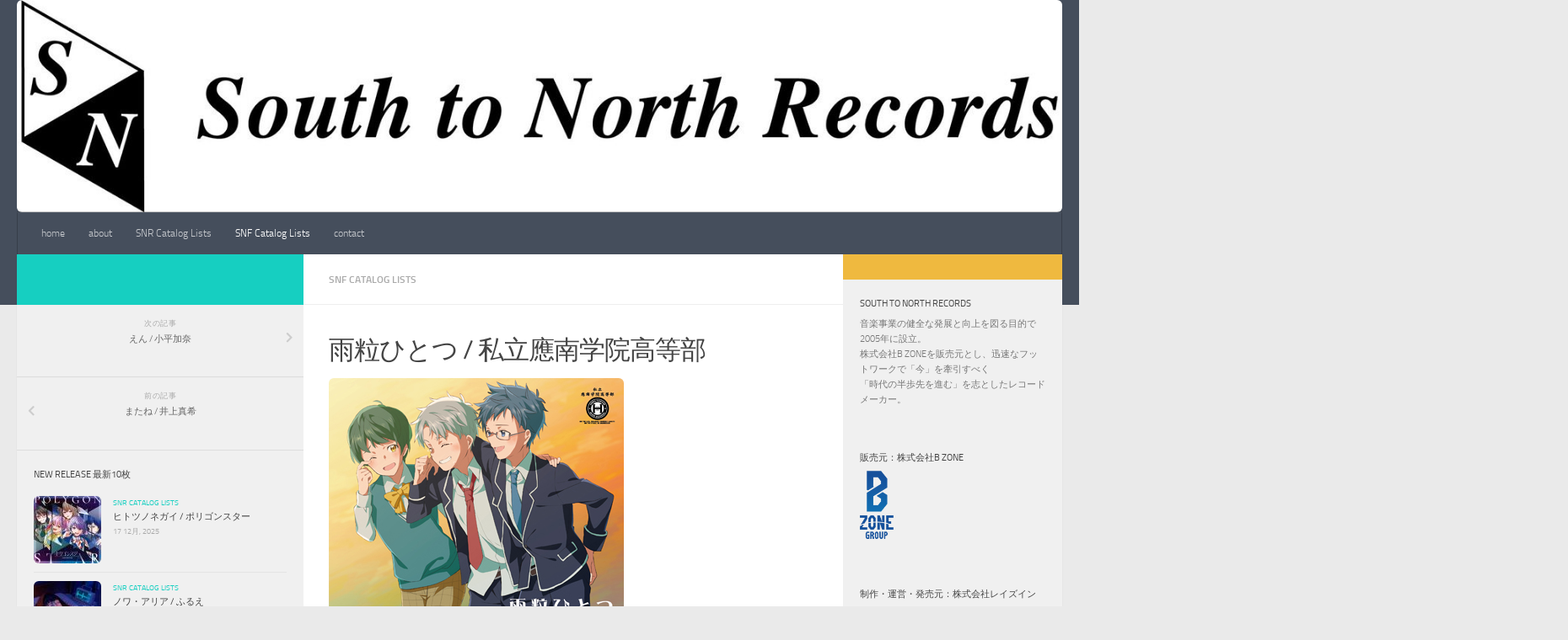

--- FILE ---
content_type: text/html; charset=UTF-8
request_url: https://south-to-north.net/snf/snf-0186.html
body_size: 44616
content:
<!DOCTYPE html>
<html class="no-js" lang="ja">
<head>
  <meta charset="UTF-8">
  <meta name="viewport" content="width=device-width, initial-scale=1.0">
  <link rel="profile" href="https://gmpg.org/xfn/11" />
  <link rel="pingback" href="https://south-to-north.net/xmlrpc.php">

  <title>雨粒ひとつ / 私立應南学院高等部 &#8211; South to North Records</title>
<meta name='robots' content='max-image-preview:large' />
<script>document.documentElement.className = document.documentElement.className.replace("no-js","js");</script>
<link rel='dns-prefetch' href='//www.googletagmanager.com' />
<link rel='dns-prefetch' href='//s.w.org' />
<link rel="alternate" type="application/rss+xml" title="South to North Records &raquo; フィード" href="https://south-to-north.net/feed" />
<link rel="alternate" type="application/rss+xml" title="South to North Records &raquo; コメントフィード" href="https://south-to-north.net/comments/feed" />
		<script type="text/javascript">
			window._wpemojiSettings = {"baseUrl":"https:\/\/s.w.org\/images\/core\/emoji\/13.0.1\/72x72\/","ext":".png","svgUrl":"https:\/\/s.w.org\/images\/core\/emoji\/13.0.1\/svg\/","svgExt":".svg","source":{"concatemoji":"https:\/\/south-to-north.net\/wp-includes\/js\/wp-emoji-release.min.js?ver=5.7.14"}};
			!function(e,a,t){var n,r,o,i=a.createElement("canvas"),p=i.getContext&&i.getContext("2d");function s(e,t){var a=String.fromCharCode;p.clearRect(0,0,i.width,i.height),p.fillText(a.apply(this,e),0,0);e=i.toDataURL();return p.clearRect(0,0,i.width,i.height),p.fillText(a.apply(this,t),0,0),e===i.toDataURL()}function c(e){var t=a.createElement("script");t.src=e,t.defer=t.type="text/javascript",a.getElementsByTagName("head")[0].appendChild(t)}for(o=Array("flag","emoji"),t.supports={everything:!0,everythingExceptFlag:!0},r=0;r<o.length;r++)t.supports[o[r]]=function(e){if(!p||!p.fillText)return!1;switch(p.textBaseline="top",p.font="600 32px Arial",e){case"flag":return s([127987,65039,8205,9895,65039],[127987,65039,8203,9895,65039])?!1:!s([55356,56826,55356,56819],[55356,56826,8203,55356,56819])&&!s([55356,57332,56128,56423,56128,56418,56128,56421,56128,56430,56128,56423,56128,56447],[55356,57332,8203,56128,56423,8203,56128,56418,8203,56128,56421,8203,56128,56430,8203,56128,56423,8203,56128,56447]);case"emoji":return!s([55357,56424,8205,55356,57212],[55357,56424,8203,55356,57212])}return!1}(o[r]),t.supports.everything=t.supports.everything&&t.supports[o[r]],"flag"!==o[r]&&(t.supports.everythingExceptFlag=t.supports.everythingExceptFlag&&t.supports[o[r]]);t.supports.everythingExceptFlag=t.supports.everythingExceptFlag&&!t.supports.flag,t.DOMReady=!1,t.readyCallback=function(){t.DOMReady=!0},t.supports.everything||(n=function(){t.readyCallback()},a.addEventListener?(a.addEventListener("DOMContentLoaded",n,!1),e.addEventListener("load",n,!1)):(e.attachEvent("onload",n),a.attachEvent("onreadystatechange",function(){"complete"===a.readyState&&t.readyCallback()})),(n=t.source||{}).concatemoji?c(n.concatemoji):n.wpemoji&&n.twemoji&&(c(n.twemoji),c(n.wpemoji)))}(window,document,window._wpemojiSettings);
		</script>
		<style type="text/css">
img.wp-smiley,
img.emoji {
	display: inline !important;
	border: none !important;
	box-shadow: none !important;
	height: 1em !important;
	width: 1em !important;
	margin: 0 .07em !important;
	vertical-align: -0.1em !important;
	background: none !important;
	padding: 0 !important;
}
</style>
	<link rel='stylesheet' id='wp-block-library-css'  href='https://south-to-north.net/wp-includes/css/dist/block-library/style.min.css?ver=5.7.14' type='text/css' media='all' />
<link rel='stylesheet' id='contact-form-7-css'  href='https://south-to-north.net/wp-content/plugins/contact-form-7/includes/css/styles.css?ver=5.4.1' type='text/css' media='all' />
<link rel='stylesheet' id='hueman-main-style-css'  href='https://south-to-north.net/wp-content/themes/hueman/assets/front/css/main.min.css?ver=3.6.10' type='text/css' media='all' />
<style id='hueman-main-style-inline-css' type='text/css'>
body { font-size:0.75rem; }@media only screen and (min-width: 720px) {
        .nav > li { font-size:0.75rem; }
      }.sidebar .widget { padding-left: 20px; padding-right: 20px; padding-top: 20px; }img { -webkit-border-radius: 6px; border-radius: 6px; }body { background-color: #eaeaea; }
</style>
<link rel='stylesheet' id='hueman-font-awesome-css'  href='https://south-to-north.net/wp-content/themes/hueman/assets/front/css/font-awesome.min.css?ver=3.6.10' type='text/css' media='all' />
<script type='text/javascript' src='https://south-to-north.net/wp-includes/js/jquery/jquery.min.js?ver=3.5.1' id='jquery-core-js'></script>
<script type='text/javascript' src='https://south-to-north.net/wp-includes/js/jquery/jquery-migrate.min.js?ver=3.3.2' id='jquery-migrate-js'></script>
<script type='text/javascript' src='https://www.googletagmanager.com/gtag/js?id=UA-2055691-2' id='google_gtagjs-js' async></script>
<script type='text/javascript' id='google_gtagjs-js-after'>
window.dataLayer = window.dataLayer || [];function gtag(){dataLayer.push(arguments);}
gtag('set', 'linker', {"domains":["south-to-north.net"]} );
gtag("js", new Date());
gtag("set", "developer_id.dZTNiMT", true);
gtag("config", "UA-2055691-2", {"anonymize_ip":true});
</script>
<link rel="https://api.w.org/" href="https://south-to-north.net/wp-json/" /><link rel="alternate" type="application/json" href="https://south-to-north.net/wp-json/wp/v2/posts/3280" /><link rel="EditURI" type="application/rsd+xml" title="RSD" href="https://south-to-north.net/xmlrpc.php?rsd" />
<link rel="wlwmanifest" type="application/wlwmanifest+xml" href="https://south-to-north.net/wp-includes/wlwmanifest.xml" /> 
<meta name="generator" content="WordPress 5.7.14" />
<link rel="canonical" href="https://south-to-north.net/snf/snf-0186.html" />
<link rel='shortlink' href='https://south-to-north.net/?p=3280' />
<link rel="alternate" type="application/json+oembed" href="https://south-to-north.net/wp-json/oembed/1.0/embed?url=https%3A%2F%2Fsouth-to-north.net%2Fsnf%2Fsnf-0186.html" />
<link rel="alternate" type="text/xml+oembed" href="https://south-to-north.net/wp-json/oembed/1.0/embed?url=https%3A%2F%2Fsouth-to-north.net%2Fsnf%2Fsnf-0186.html&#038;format=xml" />
<meta name="generator" content="Site Kit by Google 1.34.0" />    <link rel="preload" as="font" type="font/woff2" href="https://south-to-north.net/wp-content/themes/hueman/assets/front/webfonts/fa-brands-400.woff2?v=5.12.1" crossorigin="anonymous"/>
    <link rel="preload" as="font" type="font/woff2" href="https://south-to-north.net/wp-content/themes/hueman/assets/front/webfonts/fa-regular-400.woff2?v=5.12.1" crossorigin="anonymous"/>
    <link rel="preload" as="font" type="font/woff2" href="https://south-to-north.net/wp-content/themes/hueman/assets/front/webfonts/fa-solid-900.woff2?v=5.12.1" crossorigin="anonymous"/>
  <link rel="preload" as="font" type="font/woff" href="https://south-to-north.net/wp-content/themes/hueman/assets/front/fonts/titillium-light-webfont.woff" crossorigin="anonymous"/>
<link rel="preload" as="font" type="font/woff" href="https://south-to-north.net/wp-content/themes/hueman/assets/front/fonts/titillium-lightitalic-webfont.woff" crossorigin="anonymous"/>
<link rel="preload" as="font" type="font/woff" href="https://south-to-north.net/wp-content/themes/hueman/assets/front/fonts/titillium-regular-webfont.woff" crossorigin="anonymous"/>
<link rel="preload" as="font" type="font/woff" href="https://south-to-north.net/wp-content/themes/hueman/assets/front/fonts/titillium-regularitalic-webfont.woff" crossorigin="anonymous"/>
<link rel="preload" as="font" type="font/woff" href="https://south-to-north.net/wp-content/themes/hueman/assets/front/fonts/titillium-semibold-webfont.woff" crossorigin="anonymous"/>
<style type="text/css">
  /*  base : fonts
/* ------------------------------------ */
body { font-family: "Titillium", Arial, sans-serif; }
@font-face {
  font-family: 'Titillium';
  src: url('https://south-to-north.net/wp-content/themes/hueman/assets/front/fonts/titillium-light-webfont.eot');
  src: url('https://south-to-north.net/wp-content/themes/hueman/assets/front/fonts/titillium-light-webfont.svg#titillium-light-webfont') format('svg'),
     url('https://south-to-north.net/wp-content/themes/hueman/assets/front/fonts/titillium-light-webfont.eot?#iefix') format('embedded-opentype'),
     url('https://south-to-north.net/wp-content/themes/hueman/assets/front/fonts/titillium-light-webfont.woff') format('woff'),
     url('https://south-to-north.net/wp-content/themes/hueman/assets/front/fonts/titillium-light-webfont.ttf') format('truetype');
  font-weight: 300;
  font-style: normal;
}
@font-face {
  font-family: 'Titillium';
  src: url('https://south-to-north.net/wp-content/themes/hueman/assets/front/fonts/titillium-lightitalic-webfont.eot');
  src: url('https://south-to-north.net/wp-content/themes/hueman/assets/front/fonts/titillium-lightitalic-webfont.svg#titillium-lightitalic-webfont') format('svg'),
     url('https://south-to-north.net/wp-content/themes/hueman/assets/front/fonts/titillium-lightitalic-webfont.eot?#iefix') format('embedded-opentype'),
     url('https://south-to-north.net/wp-content/themes/hueman/assets/front/fonts/titillium-lightitalic-webfont.woff') format('woff'),
     url('https://south-to-north.net/wp-content/themes/hueman/assets/front/fonts/titillium-lightitalic-webfont.ttf') format('truetype');
  font-weight: 300;
  font-style: italic;
}
@font-face {
  font-family: 'Titillium';
  src: url('https://south-to-north.net/wp-content/themes/hueman/assets/front/fonts/titillium-regular-webfont.eot');
  src: url('https://south-to-north.net/wp-content/themes/hueman/assets/front/fonts/titillium-regular-webfont.svg#titillium-regular-webfont') format('svg'),
     url('https://south-to-north.net/wp-content/themes/hueman/assets/front/fonts/titillium-regular-webfont.eot?#iefix') format('embedded-opentype'),
     url('https://south-to-north.net/wp-content/themes/hueman/assets/front/fonts/titillium-regular-webfont.woff') format('woff'),
     url('https://south-to-north.net/wp-content/themes/hueman/assets/front/fonts/titillium-regular-webfont.ttf') format('truetype');
  font-weight: 400;
  font-style: normal;
}
@font-face {
  font-family: 'Titillium';
  src: url('https://south-to-north.net/wp-content/themes/hueman/assets/front/fonts/titillium-regularitalic-webfont.eot');
  src: url('https://south-to-north.net/wp-content/themes/hueman/assets/front/fonts/titillium-regularitalic-webfont.svg#titillium-regular-webfont') format('svg'),
     url('https://south-to-north.net/wp-content/themes/hueman/assets/front/fonts/titillium-regularitalic-webfont.eot?#iefix') format('embedded-opentype'),
     url('https://south-to-north.net/wp-content/themes/hueman/assets/front/fonts/titillium-regularitalic-webfont.woff') format('woff'),
     url('https://south-to-north.net/wp-content/themes/hueman/assets/front/fonts/titillium-regularitalic-webfont.ttf') format('truetype');
  font-weight: 400;
  font-style: italic;
}
@font-face {
    font-family: 'Titillium';
    src: url('https://south-to-north.net/wp-content/themes/hueman/assets/front/fonts/titillium-semibold-webfont.eot');
    src: url('https://south-to-north.net/wp-content/themes/hueman/assets/front/fonts/titillium-semibold-webfont.svg#titillium-semibold-webfont') format('svg'),
         url('https://south-to-north.net/wp-content/themes/hueman/assets/front/fonts/titillium-semibold-webfont.eot?#iefix') format('embedded-opentype'),
         url('https://south-to-north.net/wp-content/themes/hueman/assets/front/fonts/titillium-semibold-webfont.woff') format('woff'),
         url('https://south-to-north.net/wp-content/themes/hueman/assets/front/fonts/titillium-semibold-webfont.ttf') format('truetype');
  font-weight: 600;
  font-style: normal;
}
</style>
  <!--[if lt IE 9]>
<script src="https://south-to-north.net/wp-content/themes/hueman/assets/front/js/ie/html5shiv-printshiv.min.js"></script>
<script src="https://south-to-north.net/wp-content/themes/hueman/assets/front/js/ie/selectivizr.js"></script>
<![endif]-->
</head>

<body class="post-template-default single single-post postid-3280 single-format-standard wp-embed-responsive col-3cm full-width header-desktop-sticky header-mobile-sticky hueman-3-6-10 chrome">
<div id="wrapper">
  <a class="screen-reader-text skip-link" href="#content">コンテンツへスキップ</a>
  
  <header id="header" class="top-menu-mobile-on one-mobile-menu top_menu    has-header-img">
        <nav class="nav-container group mobile-menu mobile-sticky no-menu-assigned" id="nav-mobile" data-menu-id="header-1">
  <div class="mobile-title-logo-in-header"></div>
        
                    <!-- <div class="ham__navbar-toggler collapsed" aria-expanded="false">
          <div class="ham__navbar-span-wrapper">
            <span class="ham-toggler-menu__span"></span>
          </div>
        </div> -->
        <button class="ham__navbar-toggler-two collapsed" title="Menu" aria-expanded="false">
          <span class="ham__navbar-span-wrapper">
            <span class="line line-1"></span>
            <span class="line line-2"></span>
            <span class="line line-3"></span>
          </span>
        </button>
            
      <div class="nav-text"></div>
      <div class="nav-wrap container">
                  <ul class="nav container-inner group mobile-search">
                            <li>
                  <form role="search" method="get" class="search-form" action="https://south-to-north.net/">
				<label>
					<span class="screen-reader-text">検索:</span>
					<input type="search" class="search-field" placeholder="検索&hellip;" value="" name="s" />
				</label>
				<input type="submit" class="search-submit" value="検索" />
			</form>                </li>
                      </ul>
                <ul id="menu-201209hueman%e3%83%a1%e3%83%8b%e3%83%a5%e3%83%bc" class="nav container-inner group"><li id="menu-item-4129" class="menu-item menu-item-type-custom menu-item-object-custom menu-item-home menu-item-4129"><a href="https://south-to-north.net">home</a></li>
<li id="menu-item-4056" class="menu-item menu-item-type-post_type menu-item-object-page menu-item-4056"><a href="https://south-to-north.net/about">about</a></li>
<li id="menu-item-4059" class="menu-item menu-item-type-taxonomy menu-item-object-category menu-item-4059"><a href="https://south-to-north.net/category/snr">SNR Catalog Lists</a></li>
<li id="menu-item-4060" class="menu-item menu-item-type-taxonomy menu-item-object-category current-post-ancestor current-menu-parent current-post-parent menu-item-4060"><a href="https://south-to-north.net/category/snf">SNF Catalog Lists</a></li>
<li id="menu-item-4058" class="menu-item menu-item-type-post_type menu-item-object-page menu-item-4058"><a href="https://south-to-north.net/contact">contact</a></li>
</ul>      </div>
</nav><!--/#nav-topbar-->  
  
  <div class="container group">
        <div class="container-inner">

                <div id="header-image-wrap">
              <div class="group hu-pad central-header-zone">
                                        <div class="logo-tagline-group">
                                                                          </div>
                                                  </div>

              <a href="https://south-to-north.net/" rel="home"><img src="https://south-to-north.net/wp-content/uploads/2023/05/cropped-StoNLOgo.jpg" width="1380" height="280" alt="South to North Records" class="new-site-image" srcset="https://south-to-north.net/wp-content/uploads/2023/05/cropped-StoNLOgo.jpg 1380w, https://south-to-north.net/wp-content/uploads/2023/05/cropped-StoNLOgo-350x71.jpg 350w, https://south-to-north.net/wp-content/uploads/2023/05/cropped-StoNLOgo-1024x208.jpg 1024w, https://south-to-north.net/wp-content/uploads/2023/05/cropped-StoNLOgo-768x156.jpg 768w" sizes="(max-width: 1380px) 100vw, 1380px" /></a>          </div>
      
                <nav class="nav-container group desktop-menu " id="nav-header" data-menu-id="header-2">
    <div class="nav-text"><!-- put your mobile menu text here --></div>

  <div class="nav-wrap container">
        <ul id="menu-201209hueman%e3%83%a1%e3%83%8b%e3%83%a5%e3%83%bc-1" class="nav container-inner group"><li class="menu-item menu-item-type-custom menu-item-object-custom menu-item-home menu-item-4129"><a href="https://south-to-north.net">home</a></li>
<li class="menu-item menu-item-type-post_type menu-item-object-page menu-item-4056"><a href="https://south-to-north.net/about">about</a></li>
<li class="menu-item menu-item-type-taxonomy menu-item-object-category menu-item-4059"><a href="https://south-to-north.net/category/snr">SNR Catalog Lists</a></li>
<li class="menu-item menu-item-type-taxonomy menu-item-object-category current-post-ancestor current-menu-parent current-post-parent menu-item-4060"><a href="https://south-to-north.net/category/snf">SNF Catalog Lists</a></li>
<li class="menu-item menu-item-type-post_type menu-item-object-page menu-item-4058"><a href="https://south-to-north.net/contact">contact</a></li>
</ul>  </div>
</nav><!--/#nav-header-->      
    </div><!--/.container-inner-->
      </div><!--/.container-->

</header><!--/#header-->
  
  <div class="container" id="page">
    <div class="container-inner">
            <div class="main">
        <div class="main-inner group">
          
              <section class="content" id="content">
              <div class="page-title hu-pad group">
          	    		<ul class="meta-single group">
    			<li class="category"><a href="https://south-to-north.net/category/snf" rel="category tag">SNF Catalog Lists</a></li>
    			    		</ul>
            
    </div><!--/.page-title-->
          <div class="hu-pad group">
              <article class="post-3280 post type-post status-publish format-standard has-post-thumbnail hentry category-snf tag-111 tag-109 tag-112 tag-110">
    <div class="post-inner group">

      <h1 class="post-title entry-title">雨粒ひとつ / 私立應南学院高等部</h1>

                                
      <div class="clear"></div>

      <div class="entry themeform">
        <div class="entry-inner">
          <p><a href="http://www.south-to-north.net/snf/%e9%9b%a8%e7%b2%92%e3%81%b2%e3%81%a8%e3%81%a4-%e7%a7%81%e7%ab%8b%e6%87%89%e5%8d%97%e5%ad%a6%e9%99%a2%e9%ab%98%e7%ad%89%e9%83%a8.html/attachment/snf0147_1_4-63" rel="attachment wp-att-3281"><img loading="lazy" class="alignnone size-full wp-image-3281" src="http://www.south-to-north.net/wp-content/uploads/2016/03/SNF0186_jacket.jpg" alt="SNF0147_1_4" width="350" height="308" srcset="https://south-to-north.net/wp-content/uploads/2016/03/SNF0186_jacket.jpg 350w, https://south-to-north.net/wp-content/uploads/2016/03/SNF0186_jacket-341x300.jpg 341w" sizes="(max-width: 350px) 100vw, 350px" /></a><br />
SNF-0186　￥1,000 ＋ 税　2016.04.06発売<br />
<span id="more-3280"></span></p>
<p>収録曲:<br />
1.「雨粒ひとつ」　（作詞：TSUTA　作曲：TSUTA　編曲：石井徳一）<br />
2.「over30」　（作詞：TSUTA　作曲：TSUTA　編曲：石井徳一）<br />
3.「雨粒ひとつ (Instrumental)」<br />
4.「over30 (Instrumental)」</p>
          <nav class="pagination group">
                      </nav><!--/.pagination-->
        </div>

        
        <div class="clear"></div>
      </div><!--/.entry-->

    </div><!--/.post-inner-->
  </article><!--/.post-->

<div class="clear"></div>





<h4 class="heading">
	<i class="far fa-hand-point-right"></i><!--おすすめ-->関連リリース
</h4>

<ul class="related-posts group">
  		<li class="related post-hover">
		<article class="post-2210 post type-post status-publish format-standard has-post-thumbnail hentry category-snf tag-111 tag-109 tag-112 tag-110">

			<div class="post-thumbnail">
				<a href="https://south-to-north.net/snf/snf-0156.html" class="hu-rel-post-thumb">
					<img width="216" height="245" src="https://south-to-north.net/wp-content/uploads/2012/03/SNF0156_jacket.jpg" class="attachment-thumb-medium size-thumb-medium wp-post-image" alt="" loading="lazy" srcset="https://south-to-north.net/wp-content/uploads/2012/03/SNF0156_jacket.jpg 308w, https://south-to-north.net/wp-content/uploads/2012/03/SNF0156_jacket-264x300.jpg 264w" sizes="(max-width: 216px) 100vw, 216px" />																			</a>
							</div><!--/.post-thumbnail-->

			<div class="related-inner">

				<h4 class="post-title entry-title">
					<a href="https://south-to-north.net/snf/snf-0156.html" rel="bookmark" title="パーマリンク:BOCHI-BOCHI / 私立應南学院高等部">BOCHI-BOCHI / 私立應南学院高等部</a>
				</h4><!--/.post-title-->

				<div class="post-meta group">
					<p class="post-date">
  <time class="published updated" datetime="2012-03-04 00:00:49">2012 年 3 月 4 日</time>
</p>

  <p class="post-byline" style="display:none">&nbsp;by    <span class="vcard author">
      <span class="fn"><a href="https://south-to-north.net/author/fukuoka" title="fukuoka の投稿" rel="author">fukuoka</a></span>
    </span> &middot; Published <span class="published">2012 年 3 月 4 日</span>
     &middot; Last modified <span class="updated">2021 年 6 月 7 日</span>  </p>
				</div><!--/.post-meta-->

			</div><!--/.related-inner-->

		</article>
	</li><!--/.related-->
		<li class="related post-hover">
		<article class="post-3475 post type-post status-publish format-standard has-post-thumbnail hentry category-snf tag-kumi tag-166 tag-xxxxxxxxxx tag-111 tag-109 tag-112 tag-158 tag-161 tag-164 tag-110 tag-162 tag-165">

			<div class="post-thumbnail">
				<a href="https://south-to-north.net/snf/snf-0194-0201.html" class="hu-rel-post-thumb">
					<img width="245" height="245" src="https://south-to-north.net/wp-content/uploads/2017/10/SNF0194_jacket.jpg" class="attachment-thumb-medium size-thumb-medium wp-post-image" alt="" loading="lazy" srcset="https://south-to-north.net/wp-content/uploads/2017/10/SNF0194_jacket.jpg 350w, https://south-to-north.net/wp-content/uploads/2017/10/SNF0194_jacket-300x300.jpg 300w" sizes="(max-width: 245px) 100vw, 245px" />																			</a>
							</div><!--/.post-thumbnail-->

			<div class="related-inner">

				<h4 class="post-title entry-title">
					<a href="https://south-to-north.net/snf/snf-0194-0201.html" rel="bookmark" title="パーマリンク:START-LINE / ド頭xxxxxxxxxx">START-LINE / ド頭xxxxxxxxxx</a>
				</h4><!--/.post-title-->

				<div class="post-meta group">
					<p class="post-date">
  <time class="published updated" datetime="2017-10-02 00:00:22">2017 年 10 月 2 日</time>
</p>

  <p class="post-byline" style="display:none">&nbsp;by    <span class="vcard author">
      <span class="fn"><a href="https://south-to-north.net/author/fukuoka" title="fukuoka の投稿" rel="author">fukuoka</a></span>
    </span> &middot; Published <span class="published">2017 年 10 月 2 日</span>
     &middot; Last modified <span class="updated">2021 年 6 月 7 日</span>  </p>
				</div><!--/.post-meta-->

			</div><!--/.related-inner-->

		</article>
	</li><!--/.related-->
		<li class="related post-hover">
		<article class="post-4524 post type-post status-publish format-standard has-post-thumbnail hentry category-snr tag-kumi tag-kumixyuhki tag-yuhki tag-xxxxxxxxxx tag-109">

			<div class="post-thumbnail">
				<a href="https://south-to-north.net/snr/snr-24223.html" class="hu-rel-post-thumb">
					<img width="520" height="245" src="https://south-to-north.net/wp-content/uploads/2024/10/SNR24223_jacket-520x245.jpg" class="attachment-thumb-medium size-thumb-medium wp-post-image" alt="" loading="lazy" />																			</a>
							</div><!--/.post-thumbnail-->

			<div class="related-inner">

				<h4 class="post-title entry-title">
					<a href="https://south-to-north.net/snr/snr-24223.html" rel="bookmark" title="パーマリンク:生きてるだけでマルモウケ！ / ド頭xxxxxxxxxx">生きてるだけでマルモウケ！ / ド頭xxxxxxxxxx</a>
				</h4><!--/.post-title-->

				<div class="post-meta group">
					<p class="post-date">
  <time class="published updated" datetime="2024-10-27 12:00:00">2024 年 10 月 27 日</time>
</p>

  <p class="post-byline" style="display:none">&nbsp;by    <span class="vcard author">
      <span class="fn"><a href="https://south-to-north.net/author/fukuoka" title="fukuoka の投稿" rel="author">fukuoka</a></span>
    </span> &middot; Published <span class="published">2024 年 10 月 27 日</span>
     &middot; Last modified <span class="updated">2024 年 10 月 29 日</span>  </p>
				</div><!--/.post-meta-->

			</div><!--/.related-inner-->

		</article>
	</li><!--/.related-->
		  
</ul><!--/.post-related-->


          </div><!--/.hu-pad-->
        </section><!--/.content-->
          

	<div class="sidebar s1 collapsed" data-position="left" data-layout="col-3cm" data-sb-id="s1">

		<button class="sidebar-toggle" title="サイドバーを展開"><i class="fas sidebar-toggle-arrows"></i></button>

		<div class="sidebar-content">

			           			<div class="sidebar-top group">
                                          <p>&nbsp;</p>                                    			</div>
			
				<ul class="post-nav group">
		<li class="next"><a href="https://south-to-north.net/snf/snf-0187-0189.html" rel="next"><i class="fas fa-chevron-right"></i><strong>次の記事</strong> <span>えん / 小平加奈</span></a></li>
		<li class="previous"><a href="https://south-to-north.net/snf/snf-0185.html" rel="prev"><i class="fas fa-chevron-left"></i><strong>前の記事</strong> <span>またね / 井上真希</span></a></li>
	</ul>

			
			<div id="alxtabs-3" class="widget widget_hu_tabs">
<h3 class="widget-title">New Release 最新10枚</h3>
	<div class="alx-tabs-container">


		
			
			<ul id="tab-recent-3" class="alx-tab group thumbs-enabled">
        								<li>

										<div class="tab-item-thumbnail">
						<a href="https://south-to-north.net/snr/snr-25227.html">
							<img width="80" height="80" src="https://south-to-north.net/wp-content/uploads/2025/08/SNR25227_jaclet-80x80.jpg" class="attachment-thumb-small size-thumb-small wp-post-image" alt="" loading="lazy" />																											</a>
					</div>
					
					<div class="tab-item-inner group">
						<p class="tab-item-category"><a href="https://south-to-north.net/category/snr" rel="category tag">SNR Catalog Lists</a></p>						<p class="tab-item-title"><a href="https://south-to-north.net/snr/snr-25227.html" rel="bookmark" title="パーマリンク:ヒトツノネガイ / ポリゴンスター">ヒトツノネガイ / ポリゴンスター</a></p>
						<p class="tab-item-date">17 12月, 2025</p>					</div>

				</li>
								<li>

										<div class="tab-item-thumbnail">
						<a href="https://south-to-north.net/snr/snrcd-2601.html">
							<img width="80" height="80" src="https://south-to-north.net/wp-content/uploads/2025/12/NoahAria_jacket-80x80.jpg" class="attachment-thumb-small size-thumb-small wp-post-image" alt="" loading="lazy" />																											</a>
					</div>
					
					<div class="tab-item-inner group">
						<p class="tab-item-category"><a href="https://south-to-north.net/category/snr" rel="category tag">SNR Catalog Lists</a></p>						<p class="tab-item-title"><a href="https://south-to-north.net/snr/snrcd-2601.html" rel="bookmark" title="パーマリンク:ノワ・アリア / ふるえ">ノワ・アリア / ふるえ</a></p>
						<p class="tab-item-date">17 12月, 2025</p>					</div>

				</li>
								<li>

										<div class="tab-item-thumbnail">
						<a href="https://south-to-north.net/snr/snr-25226.html">
							<img width="80" height="80" src="https://south-to-north.net/wp-content/uploads/2025/07/SNR25226_jacket-80x80.jpg" class="attachment-thumb-small size-thumb-small wp-post-image" alt="" loading="lazy" />																											</a>
					</div>
					
					<div class="tab-item-inner group">
						<p class="tab-item-category"><a href="https://south-to-north.net/category/snr" rel="category tag">SNR Catalog Lists</a></p>						<p class="tab-item-title"><a href="https://south-to-north.net/snr/snr-25226.html" rel="bookmark" title="パーマリンク:こんなもん愛でしょう / 二階堂心">こんなもん愛でしょう / 二階堂心</a></p>
						<p class="tab-item-date">30 6月, 2025</p>					</div>

				</li>
								<li>

										<div class="tab-item-thumbnail">
						<a href="https://south-to-north.net/snr/snr-25225.html">
							<img width="80" height="80" src="https://south-to-north.net/wp-content/uploads/2025/02/SNR25225_jacket-80x80.jpg" class="attachment-thumb-small size-thumb-small wp-post-image" alt="" loading="lazy" />																											</a>
					</div>
					
					<div class="tab-item-inner group">
						<p class="tab-item-category"><a href="https://south-to-north.net/category/snr" rel="category tag">SNR Catalog Lists</a></p>						<p class="tab-item-title"><a href="https://south-to-north.net/snr/snr-25225.html" rel="bookmark" title="パーマリンク:15〜じゅうご〜 / 15-berry">15〜じゅうご〜 / 15-berry</a></p>
						<p class="tab-item-date">15 2月, 2025</p>					</div>

				</li>
								<li>

										<div class="tab-item-thumbnail">
						<a href="https://south-to-north.net/snr/snr-24224.html">
							<img width="80" height="80" src="https://south-to-north.net/wp-content/uploads/2024/10/SNR24224_jacket-80x80.jpg" class="attachment-thumb-small size-thumb-small wp-post-image" alt="" loading="lazy" />																											</a>
					</div>
					
					<div class="tab-item-inner group">
						<p class="tab-item-category"><a href="https://south-to-north.net/category/snr" rel="category tag">SNR Catalog Lists</a></p>						<p class="tab-item-title"><a href="https://south-to-north.net/snr/snr-24224.html" rel="bookmark" title="パーマリンク:キミのHorizon / Koga Naoki">キミのHorizon / Koga Naoki</a></p>
						<p class="tab-item-date">11 11月, 2024</p>					</div>

				</li>
								<li>

										<div class="tab-item-thumbnail">
						<a href="https://south-to-north.net/snr/snr-24223.html">
							<img width="80" height="80" src="https://south-to-north.net/wp-content/uploads/2024/10/SNR24223_jacket-80x80.jpg" class="attachment-thumb-small size-thumb-small wp-post-image" alt="" loading="lazy" />																											</a>
					</div>
					
					<div class="tab-item-inner group">
						<p class="tab-item-category"><a href="https://south-to-north.net/category/snr" rel="category tag">SNR Catalog Lists</a></p>						<p class="tab-item-title"><a href="https://south-to-north.net/snr/snr-24223.html" rel="bookmark" title="パーマリンク:生きてるだけでマルモウケ！ / ド頭xxxxxxxxxx">生きてるだけでマルモウケ！ / ド頭xxxxxxxxxx</a></p>
						<p class="tab-item-date">27 10月, 2024</p>					</div>

				</li>
								<li>

										<div class="tab-item-thumbnail">
						<a href="https://south-to-north.net/snr/snr-24222.html">
							<img width="80" height="80" src="https://south-to-north.net/wp-content/uploads/2024/08/SNR24222_jacket_Web-80x80.jpg" class="attachment-thumb-small size-thumb-small wp-post-image" alt="" loading="lazy" />																											</a>
					</div>
					
					<div class="tab-item-inner group">
						<p class="tab-item-category"><a href="https://south-to-north.net/category/snr" rel="category tag">SNR Catalog Lists</a></p>						<p class="tab-item-title"><a href="https://south-to-north.net/snr/snr-24222.html" rel="bookmark" title="パーマリンク:ALL TIME BEST 2005-2024 / 西浦秀樹">ALL TIME BEST 2005-2024 / 西浦秀樹</a></p>
						<p class="tab-item-date">28 7月, 2024</p>					</div>

				</li>
								<li>

										<div class="tab-item-thumbnail">
						<a href="https://south-to-north.net/snr/%e3%82%a8%e3%83%ac%e3%82%ad%e3%81%93%e3%82%99%e3%82%8a%e3%81%93%e3%82%99%e3%82%8a-%e4%bc%8a%e8%b0%b7-%e4%ba%9c%e5%ad%90.html">
							<img width="80" height="80" src="https://south-to-north.net/wp-content/uploads/2024/04/SNR24221_jacket-80x80.jpg" class="attachment-thumb-small size-thumb-small wp-post-image" alt="" loading="lazy" />																											</a>
					</div>
					
					<div class="tab-item-inner group">
						<p class="tab-item-category"><a href="https://south-to-north.net/category/snr" rel="category tag">SNR Catalog Lists</a></p>						<p class="tab-item-title"><a href="https://south-to-north.net/snr/%e3%82%a8%e3%83%ac%e3%82%ad%e3%81%93%e3%82%99%e3%82%8a%e3%81%93%e3%82%99%e3%82%8a-%e4%bc%8a%e8%b0%b7-%e4%ba%9c%e5%ad%90.html" rel="bookmark" title="パーマリンク:エレキごりごり / 伊谷 亜子">エレキごりごり / 伊谷 亜子</a></p>
						<p class="tab-item-date">24 3月, 2024</p>					</div>

				</li>
								<li>

										<div class="tab-item-thumbnail">
						<a href="https://south-to-north.net/snr/snr-23219-23220.html">
							<img width="80" height="80" src="https://south-to-north.net/wp-content/uploads/2023/10/SNR23219_TypeA_jacket-80x80.jpg" class="attachment-thumb-small size-thumb-small wp-post-image" alt="" loading="lazy" />																											</a>
					</div>
					
					<div class="tab-item-inner group">
						<p class="tab-item-category"><a href="https://south-to-north.net/category/snr" rel="category tag">SNR Catalog Lists</a></p>						<p class="tab-item-title"><a href="https://south-to-north.net/snr/snr-23219-23220.html" rel="bookmark" title="パーマリンク:キミと繋がる新世界 / ネギライオン">キミと繋がる新世界 / ネギライオン</a></p>
						<p class="tab-item-date">1 10月, 2023</p>					</div>

				</li>
								<li>

										<div class="tab-item-thumbnail">
						<a href="https://south-to-north.net/snr/snr-23218.html">
							<img width="80" height="80" src="https://south-to-north.net/wp-content/uploads/2023/09/SNR23218_jacket-80x80.jpg" class="attachment-thumb-small size-thumb-small wp-post-image" alt="" loading="lazy" />																											</a>
					</div>
					
					<div class="tab-item-inner group">
						<p class="tab-item-category"><a href="https://south-to-north.net/category/snr" rel="category tag">SNR Catalog Lists</a></p>						<p class="tab-item-title"><a href="https://south-to-north.net/snr/snr-23218.html" rel="bookmark" title="パーマリンク:if&#8230; / 庄 拓弥">if&#8230; / 庄 拓弥</a></p>
						<p class="tab-item-date">26 6月, 2023</p>					</div>

				</li>
								        			</ul><!--/.alx-tab-->

		

		

		
			</div>

</div>

		</div><!--/.sidebar-content-->

	</div><!--/.sidebar-->

	<div class="sidebar s2 collapsed" data-position="right" data-layout="col-3cm" data-sb-id="s2">

	<button class="sidebar-toggle" title="サイドバーを展開"><i class="fas sidebar-toggle-arrows"></i></button>

	<div class="sidebar-content">

		  		<div class="sidebar-top group">
          		</div>
		
		
		<div id="text-14" class="widget widget_text"><h3 class="widget-title">South to North Records</h3>			<div class="textwidget"><p>音楽事業の健全な発展と向上を図る目的で2005年に設立。<br />
株式会社B ZONEを販売元とし、迅速なフットワークで「今」を牽引すべく<br />
「時代の半歩先を進む」を志としたレコードメーカー。</p>
</div>
		</div><div id="text-15" class="widget widget_text"><h3 class="widget-title">販売元：株式会社B ZONE</h3>			<div class="textwidget"><p><a href="https://bzone.co.jp/"><img loading="lazy" class="alignnone  wp-image-4496" src="https://south-to-north.net/wp-content/uploads/2023/10/Bzone_logo-148x300.png" alt="" width="40" height="84" /></a></p>
</div>
		</div><div id="text-16" class="widget widget_text"><h3 class="widget-title">制作・運営・発売元：株式会社レイズイン</h3>			<div class="textwidget"><p><a href="https://rey-s-in.co.jp/"><img loading="lazy" class=" wp-image-4065 aligncenter" src="http://www.south-to-north.net/wp-content/uploads/2020/12/e804ecf2b07e6d2fb1c48626193b65c0-149x300.png" alt="" width="41" height="83" srcset="https://south-to-north.net/wp-content/uploads/2020/12/e804ecf2b07e6d2fb1c48626193b65c0-149x300.png 149w, https://south-to-north.net/wp-content/uploads/2020/12/e804ecf2b07e6d2fb1c48626193b65c0.png 313w" sizes="(max-width: 41px) 100vw, 41px" /></a></p>
</div>
		</div><div id="search-3" class="widget widget_search"><form role="search" method="get" class="search-form" action="https://south-to-north.net/">
				<label>
					<span class="screen-reader-text">検索:</span>
					<input type="search" class="search-field" placeholder="検索&hellip;" value="" name="s" />
				</label>
				<input type="submit" class="search-submit" value="検索" />
			</form></div><div id="alxvideo-9" class="widget widget_hu_video">
<h3 class="widget-title">落陽に惑う / PinkySpice</h3><div class="video-container"><iframe title="PinkySpice / 落陽に惑う【OFFICIAL Music Video】" width="500" height="281" src="https://www.youtube.com/embed/PP8kT7euh4k?feature=oembed&wmode=opaque" frameborder="0" allow="accelerometer; autoplay; clipboard-write; encrypted-media; gyroscope; picture-in-picture" allowfullscreen></iframe></div></div>
<div id="alxvideo-4" class="widget widget_hu_video">
<h3 class="widget-title">恋する Merry go round / キミのガールフレンド</h3><div class="video-container"><iframe title="恋する Merry go round / キミのガールフレンド【OFFICIAL Music Video 】" width="500" height="281" src="https://www.youtube.com/embed/P_kZw4aEEDM?feature=oembed&wmode=opaque" frameborder="0" allow="accelerometer; autoplay; clipboard-write; encrypted-media; gyroscope; picture-in-picture" allowfullscreen></iframe></div></div>
<div id="alxvideo-6" class="widget widget_hu_video">
<h3 class="widget-title">あなたにラブリンちゅ / 月森楓</h3><div class="video-container"><iframe title="あなたにラブリンちゅ? / 月森楓" width="500" height="281" src="https://www.youtube.com/embed/ilRUzxIdNZY?feature=oembed&wmode=opaque" frameborder="0" allow="accelerometer; autoplay; clipboard-write; encrypted-media; gyroscope; picture-in-picture" allowfullscreen></iframe></div></div>
<div id="alxvideo-7" class="widget widget_hu_video">
<h3 class="widget-title">HURRY UP/ Monday Dirty Jokes </h3><div class="video-container"><iframe title="HURRY UP/ Monday Dirty Jokes 【MV】" width="500" height="281" src="https://www.youtube.com/embed/XjOC5tvuJVA?feature=oembed&wmode=opaque" frameborder="0" allow="accelerometer; autoplay; clipboard-write; encrypted-media; gyroscope; picture-in-picture" allowfullscreen></iframe></div></div>
<div id="alxvideo-8" class="widget widget_hu_video">
<h3 class="widget-title">夏色＊ランデヴー / スーパーリアル麻雀P8公式アイドルユニット</h3><div class="video-container"><iframe title="【スーパーリアル麻雀P8公式アイドルユニット】夏色*ランデヴーMV" width="500" height="281" src="https://www.youtube.com/embed/cmatm10R500?feature=oembed&wmode=opaque" frameborder="0" allow="accelerometer; autoplay; clipboard-write; encrypted-media; gyroscope; picture-in-picture" allowfullscreen></iframe></div></div>

	</div><!--/.sidebar-content-->

</div><!--/.sidebar-->

        </div><!--/.main-inner-->
      </div><!--/.main-->
    </div><!--/.container-inner-->
  </div><!--/.container-->
    <footer id="footer">

    
    
    
    <section class="container" id="footer-bottom">
      <div class="container-inner">

        <a id="back-to-top" href="#"><i class="fas fa-angle-up"></i></a>

        <div class="hu-pad group">

          <div class="grid one-half">
                        
            <div id="copyright">
                <p>South to North Records &copy; 2026. All Rights Reserved.</p>
            </div><!--/#copyright-->

                                                          <div id="credit" style="">
                    <p>Powered by&nbsp;<a class="fab fa-wordpress" title="Powered by WordPress" href="https://ja.wordpress.org/" target="_blank" rel="noopener noreferrer"></a> - Designed with the&nbsp;<a href="https://presscustomizr.com/hueman/" title="Hueman theme">Hueman theme</a></p>
                  </div><!--/#credit-->
                          
          </div>

          <div class="grid one-half last">
                                                                                </div>

        </div><!--/.hu-pad-->

      </div><!--/.container-inner-->
    </section><!--/.container-->

  </footer><!--/#footer-->

</div><!--/#wrapper-->

<script type='text/javascript' src='https://south-to-north.net/wp-includes/js/dist/vendor/wp-polyfill.min.js?ver=7.4.4' id='wp-polyfill-js'></script>
<script type='text/javascript' id='wp-polyfill-js-after'>
( 'fetch' in window ) || document.write( '<script src="https://south-to-north.net/wp-includes/js/dist/vendor/wp-polyfill-fetch.min.js?ver=3.0.0"></scr' + 'ipt>' );( document.contains ) || document.write( '<script src="https://south-to-north.net/wp-includes/js/dist/vendor/wp-polyfill-node-contains.min.js?ver=3.42.0"></scr' + 'ipt>' );( window.DOMRect ) || document.write( '<script src="https://south-to-north.net/wp-includes/js/dist/vendor/wp-polyfill-dom-rect.min.js?ver=3.42.0"></scr' + 'ipt>' );( window.URL && window.URL.prototype && window.URLSearchParams ) || document.write( '<script src="https://south-to-north.net/wp-includes/js/dist/vendor/wp-polyfill-url.min.js?ver=3.6.4"></scr' + 'ipt>' );( window.FormData && window.FormData.prototype.keys ) || document.write( '<script src="https://south-to-north.net/wp-includes/js/dist/vendor/wp-polyfill-formdata.min.js?ver=3.0.12"></scr' + 'ipt>' );( Element.prototype.matches && Element.prototype.closest ) || document.write( '<script src="https://south-to-north.net/wp-includes/js/dist/vendor/wp-polyfill-element-closest.min.js?ver=2.0.2"></scr' + 'ipt>' );( 'objectFit' in document.documentElement.style ) || document.write( '<script src="https://south-to-north.net/wp-includes/js/dist/vendor/wp-polyfill-object-fit.min.js?ver=2.3.4"></scr' + 'ipt>' );
</script>
<script type='text/javascript' id='contact-form-7-js-extra'>
/* <![CDATA[ */
var wpcf7 = {"api":{"root":"https:\/\/south-to-north.net\/wp-json\/","namespace":"contact-form-7\/v1"}};
/* ]]> */
</script>
<script type='text/javascript' src='https://south-to-north.net/wp-content/plugins/contact-form-7/includes/js/index.js?ver=5.4.1' id='contact-form-7-js'></script>
<script type='text/javascript' src='https://south-to-north.net/wp-includes/js/underscore.min.js?ver=1.8.3' id='underscore-js'></script>
<script type='text/javascript' id='hu-front-scripts-js-extra'>
/* <![CDATA[ */
var HUParams = {"_disabled":[],"SmoothScroll":{"Enabled":false,"Options":{"touchpadSupport":false}},"centerAllImg":"1","timerOnScrollAllBrowsers":"1","extLinksStyle":"","extLinksTargetExt":"","extLinksSkipSelectors":{"classes":["btn","button"],"ids":[]},"imgSmartLoadEnabled":"","imgSmartLoadOpts":{"parentSelectors":[".container .content",".post-row",".container .sidebar","#footer","#header-widgets"],"opts":{"excludeImg":[".tc-holder-img"],"fadeIn_options":100,"threshold":0}},"goldenRatio":"1.618","gridGoldenRatioLimit":"350","sbStickyUserSettings":{"desktop":false,"mobile":false},"sidebarOneWidth":"340","sidebarTwoWidth":"260","isWPMobile":"","menuStickyUserSettings":{"desktop":"stick_up","mobile":"stick_up"},"mobileSubmenuExpandOnClick":"","submenuTogglerIcon":"<i class=\"fas fa-angle-down\"><\/i>","isDevMode":"","ajaxUrl":"https:\/\/south-to-north.net\/?huajax=1","frontNonce":{"id":"HuFrontNonce","handle":"dec8bfef1c"},"isWelcomeNoteOn":"","welcomeContent":"","i18n":{"collapsibleExpand":"\u62e1\u5927","collapsibleCollapse":"\u6298\u308a\u305f\u305f\u3080"},"deferFontAwesome":"","fontAwesomeUrl":"https:\/\/south-to-north.net\/wp-content\/themes\/hueman\/assets\/front\/css\/font-awesome.min.css?3.6.10","mainScriptUrl":"https:\/\/south-to-north.net\/wp-content\/themes\/hueman\/assets\/front\/js\/scripts.min.js?3.6.10","flexSliderNeeded":"","flexSliderOptions":{"is_rtl":false,"has_touch_support":true,"is_slideshow":false,"slideshow_speed":5000}};
/* ]]> */
</script>
<script type='text/javascript' src='https://south-to-north.net/wp-content/themes/hueman/assets/front/js/scripts.min.js?ver=3.6.10' id='hu-front-scripts-js' defer></script>
<script type='text/javascript' src='https://south-to-north.net/wp-includes/js/wp-embed.min.js?ver=5.7.14' id='wp-embed-js'></script>
<!--[if lt IE 9]>
<script src="https://south-to-north.net/wp-content/themes/hueman/assets/front/js/ie/respond.js"></script>
<![endif]-->
</body>
</html>